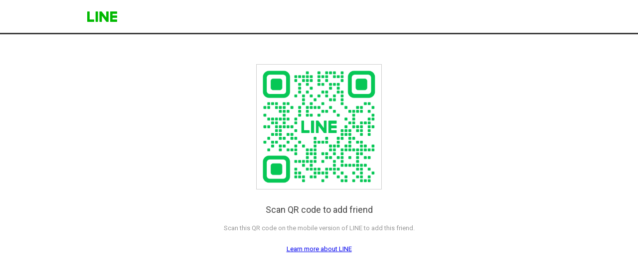

--- FILE ---
content_type: text/html;charset=UTF-8
request_url: https://liff.line.me/1645278921-kWRPP32q/?accountId=102tkeny&openerPlatform=liff&openerKey=profileRecommend
body_size: 2142
content:
<!DOCTYPE html>
<html>

<head prefix="website: http://ogp.me/ns/website#">
    <meta charset="utf-8">

    <meta property="og:type" content="website" />
    <meta property="og:title" content="Official Account Profile" />
    <meta property="og:url" content="https://liff.line.me/1645278921-kWRPP32q/?accountId=102tkeny&amp;openerPlatform=liff&amp;openerKey=profileRecommend" />
    <meta property="og:image" content="https://obs.line-scdn.net/0hf0ERIFvZOR94Kysz8AlGSCt2Mn1LSScUWh8teBhUZG4NZxsqDDEDDhRUZG4NZzYiDywQOBtUFURUehc1GBgTeBRVAXETSTUpDTEAOxZ7O30TYCITTDEfBQ/f256x256" />
    <meta property="og:description" content="リンクを開くにはこちらをタップ" />

<script type="text/javascript">
function buildLiffFullUrl(originalUrl, fullUrl) {
    const hash = location.hash;
    if (hash) {
        const liffState = "?accountId=102tkeny&openerPlatform=liff&openerKey=profileRecommend";
        const liffStateWithHash = liffState + hash;

        const fullUrlWithHash = new URL(originalUrl);
        fullUrlWithHash.searchParams.append("liff.state", liffStateWithHash)

        const liffReferrer = "";
        if (liffReferrer !== "") {
            fullUrlWithHash.searchParams.append("liff.referrer", liffReferrer)
        }

        const liffSource = "";
        if (liffSource !== "") {
            fullUrlWithHash.searchParams.append("liff.source", liffSource)
        }

        return fullUrlWithHash.href;
    } else {
        return fullUrl;
    }
}
</script>

    <script type="text/javascript">
        redirectToTargetPage();

        function redirectToTargetPage() {
            const liffEndpointUrl = "https://page.line.me/"
            let liffFullUrlForBrowser = "https://page.line.me/?liff.state=%3FaccountId%3D102tkeny%26openerPlatform%3Dliff%26openerKey%3DprofileRecommend"
            liffFullUrlForBrowser = buildLiffFullUrl(liffEndpointUrl, liffFullUrlForBrowser)
            window.location.href = liffFullUrlForBrowser
        }
    </script>
</head>

<body>
    <p><a href="https://page.line.me/?liff.state=%3FaccountId%3D102tkeny%26openerPlatform%3Dliff%26openerKey%3DprofileRecommend">Please click here if you are not redirected within a few seconds</a></p>
</body>

</html>
